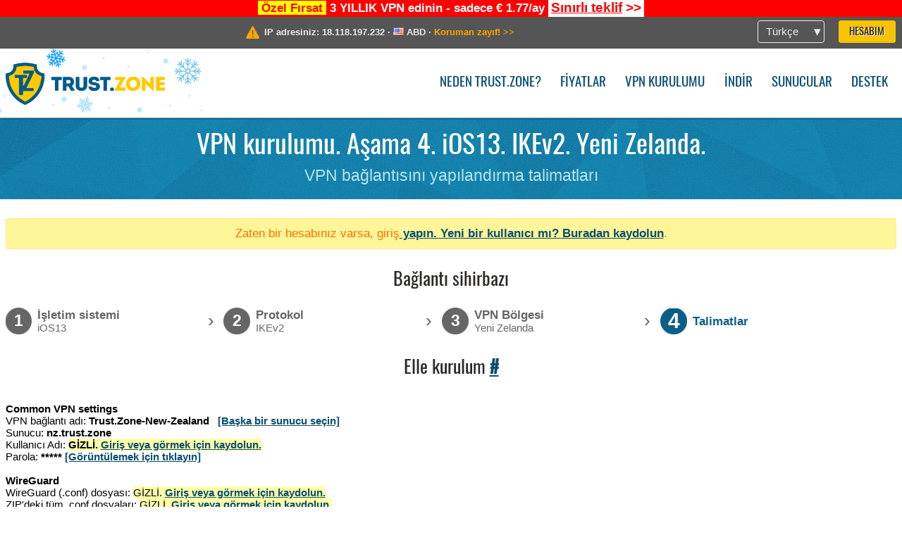

--- FILE ---
content_type: text/html; charset=utf-8
request_url: https://trust.zone/tr/setup/ios13/ikev2/nz
body_size: 5060
content:
<!DOCTYPE html>
<html lang="tr">
<head>
    <title>VPN kurulumu. Aşama 4. iOS13. IKEv2. Yeni Zelanda. VPN bağlantısını yapılandırma talimatları Trust.Zone VPN: Anonim VPN IP adresinizi ve konumunuzu gizler</title>
    <meta name="description" content="VPN kurulumu. Aşama 4. iOS13. IKEv2. Yeni Zelanda. VPN bağlantısını yapılandırma talimatları Web sitelerinin engellenmesini kaldırın, sans&uuml;r&uuml;n &uuml;stesinden gelin ve bir Trust.Zone VPN ile anonim s&ouml;rf yapın. Engellenmiş i&ccedil;eriğe erişin, ISP'nin &ccedil;evrimi&ccedil;i etkinliğinizi izlemesini engelleyin. Anonim VPN..." />
    <meta http-equiv="Content-Type" content="text/html; charset=UTF-8" />
    <meta charset="utf-8" />
    <meta name="robots" content="all" />
    <meta name="verify-v1" content="" />
    <meta name="twitter:widgets:csp" content="on" />
    <link rel="apple-touch-icon-precomposed" sizes="120x120" href="https://get-vpn.site/images/favicon/apple-touch-icon-120x120-precomposed.png" />
    <link rel="apple-touch-icon-precomposed" sizes="152x152" href="https://get-vpn.site/images/favicon/apple-touch-icon-152x152-precomposed.png" />
    <link rel="apple-touch-icon-precomposed" href="https://get-vpn.site/images/favicon/apple-touch-icon-precomposed.png" />
    <link rel="icon" type="image/png" href="https://get-vpn.site/images/favicon/favicon-16x16.png" sizes="16x16" />
    <link rel="icon" type="image/png" href="https://get-vpn.site/images/favicon/favicon-32x32.png" sizes="32x32" />
    <link rel="icon" type="image/png" href="https://get-vpn.site/images/favicon/android-chrome-192x192.png" sizes="192x192" />
    <link rel="manifest" href="https://get-vpn.site/images/favicon/manifest.json" />
    <link rel="mask-icon" href="https://get-vpn.site/images/favicon/safari-pinned-tab.svg" color="#005a88" />
    <link rel="shortcut icon" href="https://get-vpn.site/images/favicon/favicon.ico" />
    <link rel="canonical" href="https://trust.zone/tr/setup/ios13/ikev2/nz" />
    <link rel="alternate" href="https://trust.zone/setup/ios13/ikev2/nz" hreflang="x-default" />
    <link rel="alternate" href="https://trust.zone/setup/ios13/ikev2/nz" hreflang="en" /><link rel="alternate" href="https://trust.zone/fr/setup/ios13/ikev2/nz" hreflang="fr" /><link rel="alternate" href="https://trust.zone/de/setup/ios13/ikev2/nz" hreflang="de" /><link rel="alternate" href="https://trust.zone/es/setup/ios13/ikev2/nz" hreflang="es" /><link rel="alternate" href="https://trust.zone/tr/setup/ios13/ikev2/nz" hreflang="tr" /><link rel="alternate" href="https://trust.zone/ru/setup/ios13/ikev2/nz" hreflang="ru" />    <meta name="apple-mobile-web-app-title" content="Trust.Zone" />
    <meta name="application-name" content="Trust.Zone" />
    <meta name="msapplication-TileColor" content="#ffffff" />
    <meta name="msapplication-TileImage" content="https://get-vpn.site/images/favicon/mstile-144x144.png" />
    <meta name="msapplication-config" content="https://get-vpn.site/images/favicon/browserconfig.xml" />
    <meta name="theme-color" content="#ffffff" />
    <meta name="viewport" content="width=device-width, initial-scale=1.0" />
    <base href="https://trust.zone/tr/">
        <link rel='stylesheet' type='text/css' href='https://get-vpn.site/styles/tz_layout.css?1766397419' />
    <link rel='stylesheet' type='text/css' href='https://get-vpn.site/styles/tz_setup.css?1766397422' />
    <script type="text/javascript" src="https://get-vpn.site/scripts/tz_captcha.min.js"></script>
</head>
<body>
<div class="cm"></div><script type="text/javascript">var adblock = true;</script><script type="text/javascript" src="https://get-vpn.site/scripts/adtest.js"></script><div id="antimessage" style="display:none;position:fixed;text-align:center;background:rgba(200,200,200,0.95);height:100%;width:100%;top:0;left:0;z-index:99998;overflow:hidden;font-family:Helvetica,Arial;;"><div style="border-radius:.2cm;text-align:center;width:400px;margin-left:-200px;margin-top:-135px;position:fixed;left:50%;top:50%;z-index:99999;background-color:#fff;padding:.5cm;box-sizing:border-box;box-shadow:3px 3px 15px rgba(0, 0, 0, 0.5);"><b style="position:absolute;top:0;right:0;font-size:0.5cm;cursor:pointer;display:block;line-height:1cm;width:1cm;" onclick="document.getElementById('antimessage').remove()">X</b><h1 style="font-weight:700;font-size:0.8cm;margin:0;padding:0;color:crimson">Disable AdBlock!</h1><p style="text-align:left;margin:.7cm 0 .3cm 0;padding:0;text-indent:0;">You're using Ad Blocker.</p><p style="text-align:left;margin:.3cm 0;padding:0;text-indent:0;">Some features and activities may not work if you're using ad blocking software like AdBlock Plus.</p><p style="text-align:left;margin:.3cm 0 .7cm 0;padding:0;text-indent:0;">Please whitelist Trust.Zone to continue.</p><button style="background:#f8c300;border:0;font-size:.55cm;padding:0 .7cm;line-height: 1.3cm;border-radius:.1cm;cursor:pointer;box-shadow:none;margin-right:1cm;" onclick="location.reload()">Got it</button><button style="background:#f5e769;border:0;font-size:.55cm;padding:0 .7cm;line-height: 1.3cm;border-radius:.1cm;cursor:pointer;box-shadow:none;" onclick="window.open('https://helpcenter.getadblock.com/hc/en-us/articles/9738523464851-What-do-I-do-if-a-site-forces-me-to-disable-AdBlock-')">How to Whitelist</button></div></div><script>if(adblock){document.getElementById('antimessage').style.display='block';}</script><div id="top_line_info" class="color_line red "><b style="background:yellow;padding:0 5px;color:red;">Özel Fırsat</b> <b>3 YILLIK VPN edinin - sadece € 1.77/ay</b> <a class="get_now" href="post/missed-our-sale-here-is-62-off-coupon-code"><b>Sınırlı teklif</b>&nbsp;&gt;&gt;</a></div><div id="yourip"><div class="block"><div class="ip_right"><div class="languages"><div><div>Türkçe</div></div><ul><li><a lang="en" href="/en/setup/ios13/ikev2/nz">English</a></li><li><a lang="fr" href="/fr/setup/ios13/ikev2/nz">Français</a></li><li><a lang="de" href="/de/setup/ios13/ikev2/nz">Deutsche</a></li><li><a lang="es" href="/es/setup/ios13/ikev2/nz">Español</a></li><li><a lang="tr" href="/tr/setup/ios13/ikev2/nz">Türkçe</a></li><li><a lang="ru" href="/ru/setup/ios13/ikev2/nz">Русский</a></li></ul></div><a href="welcome" class="button welcome" title="Hesabım">Hesabım</a></div><div class="ip_message"><div class="ip_container"><em id="vpn_icon" ></em><div class="line1">IP adresiniz: <span id="vpn_ip">18.118.197.232</span> &middot;&#32;<!--Konumunuz:--><img id="vpn_flag" src="https://get-vpn.site/images/flags/us.png" alt="us" class="">&#32;<span id="vpn_country">ABD</span> &middot;&#32;</div><div class="line2"><a class="vpn_ok hidden" href="check"><span>Şimdi <span class='trustzone'><span>TRUST</span><span>.ZONE</span></span>! Gerçek konumunuz gizli!</span> &gt;&gt;</a><a class="vpn_poor " href="check"><span>Koruman zayıf!</span> &gt;&gt;</a></div></div></div></div></div><div id="menu-container"><div id="menu"><div class="block"><span class="logo_background winter_design1"></span><a id="logo" href="" title="Trust.Zone" class="winter"><span></span></a><div class="menu_icon">&#9776;</div><div class="items"><a href="trustzone-vpn">Neden Trust.Zone?</a><a href="prices">Fiyatlar</a><a href="setup">VPN kurulumu</a><a href="client_macos">İndir</a><a href="servers">Sunucular</a><a href="support">Destek</a><span href="welcome" class="button welcome">Hesabım</span></div></div></div></div><div class="page_title"><div class="block"><h1>VPN kurulumu. Aşama 4. iOS13. IKEv2. Yeni Zelanda.</h1><h2>VPN bağlantısını yapılandırma talimatları</h2></div></div><script type="text/javascript">v2=false;</script><div class="block"><div class='info_content'><div class='warning'>Zaten bir hesabınız varsa, </a>giriş<a href="login" class="welcome"> yapın. Yeni bir kullanıcı mı? <a href="registration" class="welcome">Buradan kaydolun</a>.</div></div><div id="wizard_container"  ><h2>Bağlantı sihirbazı</h2><ul id="steps"><li id="step1" class="done"><a href="setup" title="Seçimi değiştir"><b title="Aşama 1"><em>1</em></b><span class="two_lines">İşletim sistemi<span>iOS13</span></span></a><i>&rsaquo;</i></li><li id="step2" class="done"><a href="setup/ios13" title="Seçimi değiştir"><b title="Aşama 2"><em>2</em></b><span class="two_lines">Protokol<span>IKEv2</span></span></a><i>&rsaquo;</i></li><li id="step3" class="done"><a href="setup/ios13/ikev2" title="Seçimi değiştir"><b title="Aşama 3"><em>3</em></b><span class="two_lines">VPN Bölgesi<span>Yeni Zelanda</span></span></a><i>&rsaquo;</i></li><li id="step4" class="active"><b title="Aşama 4"><em>4</em></b><span>Talimatlar</span></li></ul><div id="wizard"><h2 id="manual_setup" >Elle kurulum <a href="/tr/setup/ios13/ikev2/nz#manual_setup">#</a></h2><br/><span><b>Common VPN settings</b></span><br /><span>VPN bağlantı adı:</span> <b>Trust.Zone-New-Zealand</b> &nbsp; <a href="setup/manual/null">[Başka bir sunucu seçin]</a><br /><span>Sunucu:</span> <b>nz.trust.zone</b><br /><span>Kullanıcı Adı:</span> <b><span class='highlight'>GİZLİ. <a href='welcome' class='welcome'>Giriş veya görmek için kaydolun.</a></span></b><br /><span>Parola:</span> <b class="show_pwd" pwd="<span class='highlight'>GİZLİ. <a href='welcome' class='welcome'>Giriş veya görmek için kaydolun.</a></span>" title="Show password">***** <span class="link">[Görüntülemek için tıklayın]</span></b><br /><br/><span id="wireguard"><b>WireGuard</b></span><br /><span>WireGuard (.conf) dosyası:</span>&nbsp;<span class='highlight'>GİZLİ. <a href='welcome' class='welcome'>Giriş veya görmek için kaydolun.</a></span><br/><span>ZIP'deki tüm .conf dosyaları:</span>&nbsp;<span class='highlight'>GİZLİ. <a href='welcome' class='welcome'>Giriş veya görmek için kaydolun.</a></span><br/><br/><span id="amnezia-vpn"><b>Amnezia VPN</b></span><br /><span>Amnezia için WireGuard (.conf) dosyası:</span>&nbsp;<span class='highlight'>GİZLİ. <a href='welcome' class='welcome'>Giriş veya görmek için kaydolun.</a></span><br/><span>Amnezia .backup dosyası olarak tüm WireGuard VPN bağlantıları:</span>&nbsp;<span class='highlight'>GİZLİ. <a href='welcome' class='welcome'>Giriş veya görmek için kaydolun.</a></span><br/><br/><span id="amnezia-wg"><b>Amnezia WG</b></span><br /><span>Amnezia için WireGuard (.conf) dosyası:</span>&nbsp;<span class='highlight'>GİZLİ. <a href='welcome' class='welcome'>Giriş veya görmek için kaydolun.</a></span><br/><span>ZIP'deki tüm .conf dosyaları:</span>&nbsp;<span class='highlight'>GİZLİ. <a href='welcome' class='welcome'>Giriş veya görmek için kaydolun.</a></span><br/><br/><span id="openvpn"><b>OpenVPN</b></span><br /><span>OpenVPN (.ovpn) dosyası:</span>&nbsp;<span class='highlight'>GİZLİ. <a href='welcome' class='welcome'>Giriş veya görmek için kaydolun.</a></span><br/><br/><span>CA sertifika dosyaları</span><br/><span>.cer dosyası:</span> <b><a href="https://get-vpn.site/get_ca_cert.php?ZoneID=167&amp;sessionId=ki0d9e8ntccgf2mvru6vqo96q2" target="_blank">Trust.Zone-New-Zealand_ca.cer</a></b><br /><span>.pem dosyası:</span> <b><a href="https://get-vpn.site/get_ca_cert.php?ZoneID=167&amp;ext=pem&amp;sessionId=ki0d9e8ntccgf2mvru6vqo96q2" target="_blank">Trust.Zone-New-Zealand_ca.pem</a></b><br/><br/><span>ZIP'deki tüm .ovpn dosyaları:</span>&nbsp;<span class='highlight'>GİZLİ. <a href='welcome' class='welcome'>Giriş veya görmek için kaydolun.</a></span><br/><br/><span>Tunnelblick yapılandırma dosyası:</span>&nbsp;<span class='highlight'>GİZLİ. <a href='welcome' class='welcome'>Giriş veya görmek için kaydolun.</a></span><br/><br/><span>Freebox OpenVPN yapılandırma dosyası:</span>&nbsp;<span class='highlight'>GİZLİ. <a href='welcome' class='welcome'>Giriş veya görmek için kaydolun.</a></span><br/><br/><span id="l2tpipsec" ><b>L2TP/IPSec</b></span><br /><span>VPN bağlantı adı:</span> <b>Trust.Zone-New-Zealand</b> &nbsp; <a href="setup/manual/null">[Başka bir sunucu seçin]</a><br /><span>VPN türü:</span> <b>L2TP/IPSec with pre-shared key</b><br /><span>Sunucu:</span> <b>nz.trust.zone</b><br /><span>Kullanıcı Adı:</span> <b><span class='highlight'>GİZLİ. <a href='welcome' class='welcome'>Giriş veya görmek için kaydolun.</a></span></b><br /><span>Parola:</span> <b class="show_pwd" pwd="<span class='highlight'>GİZLİ. <a href='welcome' class='welcome'>Giriş veya görmek için kaydolun.</a></span>" title="Show password">***** <span class="link">[Görüntülemek için tıklayın]</span></b><br /><span>VPN'in önceden paylaşılan anahtarı:</span> <b>trustzone</b><br /><br/><span id="ikev2"><b>IKEv2</b></span><br /><span>VPN bağlantı adı:</span> <b>Trust.Zone-New-Zealand</b> &nbsp; <a href="setup/manual/null">[Başka bir sunucu seçin]</a><br /><span>VPN türü:</span> <b>IKEv2</b><br /><span>Sunucu:</span> <b>nz.trust.zone</b><br /><span>Kullanıcı Adı:</span> <b><span class='highlight'>GİZLİ. <a href='welcome' class='welcome'>Giriş veya görmek için kaydolun.</a></span></b><br /><span>Parola:</span> <b class="show_pwd" pwd="<span class='highlight'>GİZLİ. <a href='welcome' class='welcome'>Giriş veya görmek için kaydolun.</a></span>" title="Show password">***** <span class="link">[Görüntülemek için tıklayın]</span></b><br /><span>IKEv2 uzak kimliği:</span> <b>trust.zone</b><br/><br/><span id="pptp"><b>PPTP</b></span><br /><span>VPN bağlantı adı:</span> <b>Trust.Zone-New-Zealand</b> &nbsp; <a href="setup/manual/null">[Başka bir sunucu seçin]</a><br /><span>VPN türü:</span> <b>Point to Point Tunneling Protocol (PPTP)</b><br /><span>Sunucu:</span> <b>nz.trust.zone</b><br /><span>Kullanıcı Adı:</span> <b><span class='highlight'>GİZLİ. <a href='welcome' class='welcome'>Giriş veya görmek için kaydolun.</a></span></b><br /><span>Parola:</span> <b class="show_pwd" pwd="<span class='highlight'>GİZLİ. <a href='welcome' class='welcome'>Giriş veya görmek için kaydolun.</a></span>" title="Show password">***** <span class="link">[Görüntülemek için tıklayın]</span></b><br /><br/><span id="sstp"><b>SSTP</b></span><br /><span>VPN bağlantı adı:</span> <b>Trust.Zone-New-Zealand</b> &nbsp; <a href="setup/manual/null">[Başka bir sunucu seçin]</a><br /><span>VPN türü:</span> <b>Secure Socket Tunneling Protocol (SSTP)</b><br /><span>Sunucu:</span> <b>nz.trust.zone</b><br /><span>Kullanıcı Adı:</span> <b><span class='highlight'>GİZLİ. <a href='welcome' class='welcome'>Giriş veya görmek için kaydolun.</a></span></b><br /><span>Parola:</span> <b class="show_pwd" pwd="<span class='highlight'>GİZLİ. <a href='welcome' class='welcome'>Giriş veya görmek için kaydolun.</a></span>" title="Show password">***** <span class="link">[Görüntülemek için tıklayın]</span></b><br /><br/><span id="socks5"><b>SOCKS5 Proxy</b></span><br /><span>Proxy türü:</span><b>SOCKS5</b><br /><span>Proxy Sunucusu:</span> <b>nz.trust.zone</b> &nbsp; <a href="setup/manual/null">[Başka bir sunucu seçin]</a><br /><span>Doğrulama:</span> <b>Enable</b><br /><span>Kullanıcı Adı:</span> <b><span class='highlight'>GİZLİ. <a href='welcome' class='welcome'>Giriş veya görmek için kaydolun.</a></span></b><br /><span>Parola:</span> <b class="show_pwd" pwd="<span class='highlight'>GİZLİ. <a href='welcome' class='welcome'>Giriş veya görmek için kaydolun.</a></span>" title="Show password">***** <span class="link">[Görüntülemek için tıklayın]</span></b><br /><span>Port:</span> <b>1194, 21, 22, 80</b><br /><br/><span id="https"><b>HTTPS Proxy</b></span><br /><span>Proxy türü:</span><b>HTTPS</b><br /><span>Proxy Sunucusu:</span> <b>nz.trust.zone</b> &nbsp; <a href="setup/manual/null">[Başka bir sunucu seçin]</a><br /><span>Doğrulama:</span> <b>Enable</b><br /><span>Kullanıcı Adı:</span> <b><span class='highlight'>GİZLİ. <a href='welcome' class='welcome'>Giriş veya görmek için kaydolun.</a></span></b><br /><span>Parola:</span> <b class="show_pwd" pwd="<span class='highlight'>GİZLİ. <a href='welcome' class='welcome'>Giriş veya görmek için kaydolun.</a></span>" title="Show password">***** <span class="link">[Görüntülemek için tıklayın]</span></b><br /><span>Port:</span> <b>1194, 21, 22, 80</b><br /><br/><span id="sstap-beta"><b>SSTap-beta config files (SOCKS5 client)</b></span><br /><span>Vekil Listesi:</span> <a href="https://get-vpn.site/downloads/proxylist.json?sessionId=ki0d9e8ntccgf2mvru6vqo96q2" class="ovpn_file" target="_blank" >proxylist.json</a><br /><span>DNS yapılandırması:</span> <a href="https://get-vpn.site/downloads/dns.ini?sessionId=ki0d9e8ntccgf2mvru6vqo96q2" target="_blank" >dns.ini</a><br /><br/><span id="shadowsocks"><b>ShadowSocks Proxy</b></span><br /><span><b class='highlight'>GİZLİ. <a href='welcome' class='welcome'>Giriş veya görmek için kaydolun.</a></b></span><br/><br/><span id="shadowsocks2"><b>ShadowSocks Proxy</b></span><br /><span>Abonelik URL'si:</span> <b class='highlight'>GİZLİ. <a href='welcome' class='welcome'>Giriş veya görmek için kaydolun.</a></b><br /><span>Proxy türü:</span> <b>ShadowSocks</b><br /><br/><span id="vless"><b>VLESS Proxy</b></span><br /><span>Abonelik URL'si:</span> <b class='highlight'>GİZLİ. <a href='welcome' class='welcome'>Giriş veya görmek için kaydolun.</a></b><br /><span>Proxy türü:</span> <b>VLESS</b><br /><br/><span id="vless_shadowsocks"><b>VLESS & Shadowsocks Proxy</b></span><br /><span>Abonelik URL'si:</span> <b class='highlight'>GİZLİ. <a href='welcome' class='welcome'>Giriş veya görmek için kaydolun.</a></b><br /><span>Proxy türü:</span> <b>VLESS & ShadowSocks</b><br /><br/><span id="dns"><b>Trust.Zone DNS Sunucuları</b></span><br/><b><span class='highlight'>GİZLİ. <a href='welcome' class='welcome'>Giriş veya görmek için kaydolun.</a></span></b><br/><br/><span id="ddwrt"><b>DD-WRT dosyaları</b></span><br/><span>Başlatma komut dosyası (OpenVPN):</span> <b><span class='highlight'>GİZLİ. <a href='welcome' class='welcome'>Giriş veya görmek için kaydolun.</a></span></b><br/><span>Güvenlik Duvarı kuralları:</span> <b><a href="https://get-vpn.site/get_dd_wrt_iptables_rules.php?sessionId=ki0d9e8ntccgf2mvru6vqo96q2" target="_blank">Trust.Zone_dd_wrt_iptables_rules.txt</a></b><br/><br/><br />
<br />

    <a href="setup/ios13/ikev2/">&Lt; Geri</a>
</div></div></div><div id="footer"><div class="content block"><em></em><div class="languages"><div><div>Türkçe</div></div><ul><li><a lang="en" href="/en/setup/ios13/ikev2/nz">English</a></li><li><a lang="fr" href="/fr/setup/ios13/ikev2/nz">Français</a></li><li><a lang="de" href="/de/setup/ios13/ikev2/nz">Deutsche</a></li><li><a lang="es" href="/es/setup/ios13/ikev2/nz">Español</a></li><li><a lang="tr" href="/tr/setup/ios13/ikev2/nz">Türkçe</a></li><li><a lang="ru" href="/ru/setup/ios13/ikev2/nz">Русский</a></li></ul></div><div class="menu"><a href="">Ana Sayfa</a><a href="trustzone-vpn">Neden Trust.Zone?</a><a href="download">VPN Yazılımı</a><a href="contact">Bizimle iletişime geçin</a><a href="servers">Sunucular</a><a href="support">Destek</a><a href="terms">Kullanım Şartları</a><a href="blog">Blog</a><a href="privacy">Gizlilik Politikası</a><a href="faq">S.S.S</a><a href="canary">Warrant Canary</a><a href="manual">Manuel</a><a href=https://get-trust-zone.info>Affiliate</a></div><div class="posts1" ><h3>Son Haberler</h3><div class="message"><h4 time="1768478304">15 Ocak, 2026 11:58:24</h4><h4><a href="post/missed-our-sale-here-is-62-off-coupon-code">Missed Special Deal? The Last Chance - Today Only</a></h4><p>Missed Special Deal?

Last Chance. Today Only.

Enter a promo code till...<br/></p></div><div class="message"><h4 time="1768394631">14 Ocak, 2026 12:43:51</h4><h4><a href="post/a-big-update-of-trust.zone-vpn-now-faster">Trust.Zone Update: Stronger Security, Faster Speeds + Discount Code</a></h4><p>This week, we’re launching an update that will make Trust.Zone faster, more...<br/></p></div><a href="blog" target="_blank" >Haberleri okuyun &gt;</a></div><div class="posts2"></div><div class="clear"></div><div class="bottom"><div class="s1"><h3>Bağlanın</h3><a class="icon3" href="//x.com/trustzoneapp" target="_blank" rel="nofollow noopener noreferrer"><em></em></a><a class="icon1" href="//facebook.com/trustzoneapp" target="_blank" rel="nofollow noopener noreferrer"><em></em></a><a class="icon5" href="//www.instagram.com/trustzoneapp/" target="_blank" rel="nofollow noopener noreferrer"><em></em></a></div><div class="applications"><a href="client_ios"><img height="30" src="https://get-vpn.site/images/designs/tr/_app_store.png" /></a><a href="client_android"><img height="30" src="https://get-vpn.site/images/designs/tr/_google_play.png" /></a></div><div class="clear"></div><div class="copyright">Trust.Zone &copy; 2026 </div></div></div></div><!--[if lte IE 8]><script type="text/javascript" src="https://get-vpn.site/scripts/jquery-1.12.4.min.js"></script><script type="text/javascript" src="https://get-vpn.site/scripts/IE9.js"></script><![endif]--><!--[if gte IE 9]><script type="text/javascript" src="https://get-vpn.site/scripts/jquery-3.6.0.min.js"></script><![endif]--><!--[if !IE]> --><script type="text/javascript" src="https://get-vpn.site/scripts/jquery-3.6.0.min.js"></script><!-- <![endif]--><script type="text/javascript" src="https://get-vpn.site/scripts/jquery-ui.min.js"></script><script type="text/javascript" src="https://get-vpn.site/scripts/jquery.plugins.min.js"></script><script src="https://challenges.cloudflare.com/turnstile/v0/api.js?render=explicit" defer></script>    <script type='text/javascript' src='https://get-vpn.site/scripts/locale/tr.js?1757679670'></script>
<script type="text/javascript" nonce="7a286dc5c1da8f1ac7f14ef7a35fadd1">var server = 'https://trust.zone',static_server = 'https://get-vpn.site',vpninfo = [0, '18.118.197.232'],userinfo = null,lang = 'tr',host = function(s){return (new URL(s)).host},cf_ts_key='0x4AAAAAABzdJATvXbzLandV';function _0x1059(){var _0x2349aa=['\x72\x65\x70\x6c\x61\x63\x65','\x2e\x74\x72\x61\x6e\x73\x6c\x61\x74\x65\x2e\x67\x6f\x6f\x67','\x6c\x6f\x63\x61\x74\x69\x6f\x6e'];_0x1059=function(){return _0x2349aa;};return _0x1059();}var _0x572ca5=_0x4a4b;function _0x4a4b(_0x10591d,_0x4a4ba6){var _0xfbe1bd=_0x1059();return _0x4a4b=function(_0x4ba7f5,_0x8888d2){_0x4ba7f5=_0x4ba7f5-0x0;var _0x21508b=_0xfbe1bd[_0x4ba7f5];return _0x21508b;},_0x4a4b(_0x10591d,_0x4a4ba6);}[host(server),host(server)[_0x572ca5(0x0)]('\x2e','\x2d')+_0x572ca5(0x1)]['\x69\x6e\x64\x65\x78\x4f\x66'](host(top['\x6c\x6f\x63\x61\x74\x69\x6f\x6e']))===-0x1&&(top[_0x572ca5(0x2)]=server);$(document).ready(function () {$.ajaxSetup({crossDomain: true,xhrFields: {withCredentials: true},headers: {"X-Requested-With": "XMLHttpRequest"}});$.ajaxPrefilter(function(options, opt, xhr) {var url = new URL(options.url);url.searchParams.set('sessionId', 'ki0d9e8ntccgf2mvru6vqo96q2');options.url = url.toString();xhr.setRequestHeader("X-Requested-With", "XMLHttpRequest");});});</script><script type='text/javascript' src='https://get-vpn.site/scripts/jquery.qrcode.min.js?1495440327'></script>
    <script type='text/javascript' src='https://get-vpn.site/scripts/tz_main.js?1759763706'></script>
    <script type='text/javascript' src='https://get-vpn.site/scripts/tz_setup.js?1743423848'></script>

</body>
</html>

--- FILE ---
content_type: text/css
request_url: https://get-vpn.site/styles/tz_setup.css?1766397422
body_size: 6554
content:
.inline-block{display:-moz-inline-stack;display:inline-block;zoom:1;*display:inline}.noselect{-webkit-touch-callout:none;-webkit-user-select:none;-khtml-user-select:none;-moz-user-select:none;-ms-user-select:none;user-select:none}@font-face{font-family:'FontWithArrow';font-style:normal;font-weight:normal;src:url("/fonts/FontWithArrow/fontwitharrow.eot");src:url("/fonts/FontWithArrow/fontwitharrow.eot?#iefix") format("embedded-opentype"),url([data-uri]) format('woff2'),url("/fonts/FontWithArrow/fontwitharrow.woff") format("woff"),url("/fonts/FontWithArrow/fontwitharrow.ttf") format("truetype"),url("/fonts/FontWithArrow/fontwitharrow.svg#fontawesome") format("svg")}#download{text-align:left;width:19cm;margin:auto}#download>div{margin:0.5cm auto 0;position:relative;text-align:left;display:-moz-inline-stack;display:inline-block;zoom:1;*display:inline}#download>div>em{position:absolute;height:1.9cm;width:1.9cm;margin:0;padding:0;background-image:url('/images/os.png');background-size:800%}#download>div>em.windows{background-position:-1.9cm 0}#download>div>em.mac,#download>div>em.macos,#download>div>em.osx{background-position:0 -1.9cm}#download>div>em.linux{background-position:-7.6cm -5.7cm}#download>div>em.ubuntu{background-position:0 -5.7cm}#download>div>em.android{background-position:0 -3.79cm}#download>div>em.ios{background-position:-3.8cm -1.9cm}#download>div>em.firefox{background-position:0 -11.4cm}#download>div>em.chrome{background-position:-1.9cm -11.4cm}#download>div>span{position:relative;margin-left:2.3cm;top:0;display:block}#download>div>span>span.name{font-size:0.75cm;line-height:0.75cm;display:block;margin-top:0px}#download>div>span>span.file{margin-top:0.1cm;font-size:0.4cm;color:#333333;display:block}#download>div>span>span.file>span{color:#666666;font-size:0.35cm}#download>div>span>span.file>span.link{font-size:0.4cm;color:#333333}#download>div>span>span.compatibility{color:#999999;margin-top:0.1cm;font-size:0.35cm;display:block}@media screen and (max-width:19cm){#download{width:auto}#download>div>span>span.name{font-size:0.65cm}}@media screen and (max-width:14cm){#download{width:auto;text-align:center}#download>div{text-align:center}#download>div>em{position:relative;display:block;margin:auto}#download>div>span{margin-left:0}#download>div>span>span.name{font-size:0.6cm}}#autodetect{margin:0.7cm 0 1.3cm;text-align:center}#wizard_container{margin-top:0.7cm}#wizard_container img{-o-box-shadow:0 0 .4cm -0.1cm rgba(0,0,0,0.5);-webkit-box-shadow:0 0 .4cm -0.1cm rgba(0,0,0,0.5);-moz-box-shadow:0 0 .4cm -0.1cm rgba(0,0,0,0.5);box-shadow:0 0 .4cm -0.1cm rgba(0,0,0,0.5)}#steps>li{margin:0.2cm 0.5% 0.2cm 0;position:relative;color:#bbbbbb;background:#ffffff;width:24%;vertical-align:middle;min-height:1cm;overflow:hidden;display:-moz-inline-stack;display:inline-block;zoom:1;*display:inline}#steps>li.done{color:#666666}#steps>li.done>a{color:#666666}#steps>li.done>a:hover{color:#000000}#steps>li.done>a>b>em{background-color:#666666}#steps>li.active{color:#0c5e87}#steps>li.active>span{font-weight:700}#steps>li.active>b>em{font-size:0.8cm;background-color:#0c5e87;line-height:1cm}#steps>li>i{font-size:0.7cm;height:1cm;line-height:1cm;font-style:normal;position:absolute;right:0.2cm;top:50%;margin-top:-0.5cm}#steps>li>a{line-height:1cm;color:#999999;vertical-align:middle;display:-moz-inline-stack;display:inline-block;zoom:1;*display:inline}#steps>li>span,#steps>li>a>span{font-size:0.45cm;font-weight:600;margin:0 0.5cm 0 1.2cm;overflow:hidden;line-height:1cm;vertical-align:middle;display:-moz-inline-stack;display:inline-block;zoom:1;*display:inline}#steps>li>span.two_lines,#steps>li>a>span.two_lines{line-height:0.5cm}#steps>li>span>span,#steps>li>a>span>span{font-size:0.4cm;font-weight:normal;display:block}#steps>li>b,#steps>li>a>b{text-align:center;position:absolute;height:100%;vertical-align:middle}#steps>li>b>em,#steps>li>a>b>em{height:1cm;width:1cm;line-height:1cm;font-size:0.6cm;font-weight:bold;color:#ffffff;background-color:#bbbbbb;background-image:url(/images/circle.png);background-repeat:no-repeat;background-size:100%;background-position:center;position:relative;margin-top:-0.51cm;top:50%;display:block}#wizard{margin:0.5cm 0 0 0}#wizard>div.step_title{position:relative;height:2cm;margin-bottom:0.5cm;overflow:hidden}#wizard>div.step_title>em{float:left}#wizard>div.step_title>h2,#wizard>div.step_title>h3{text-align:left;padding:0.1cm 0 0 2.5cm;margin:0}#wizard>div.step_title>div{padding:0 0 0 2.5cm}#wizard>h3{background:#eeeeee;margin:0.2cm 0 0.6cm 0;height:0.8cm;line-height:0.9cm}#wizard>ul{margin:0.05cm 0 0.15cm 0}#wizard>ul.step3>li{width:5.5cm}#wizard>ul>li{border:1px solid transparent;cursor:pointer;width:3.9cm;margin:0 0 0.4cm 0;padding:0.1cm;position:relative;vertical-align:top;display:-moz-inline-stack;display:inline-block;zoom:1;*display:inline}#wizard>ul>li div.title{font-family:Arial, Tahoma, Verdana;font-size:0.4cm;line-height:0.5cm;padding-left:1.6cm;text-align:left}#wizard>ul>li div.title>span{text-decoration:underline}#wizard>ul>li div.title>h5{text-align:left;font-size:0.5cm;font-family:Oswald;display:block;line-height:0.5cm;text-decoration:none}#wizard>ul>li div.title>em.ss{height:0.4cm;width:0.4cm;line-height:0.4cm;margin:0.05cm 0 0 0.1cm;padding:0;background-image:url('/images/shadowsocks.png');background-size:contain;background-position:initial}#wizard>ul>li div.title>em.vip{font-family:Oswald;height:0.4cm;width:auto;font-size:0.35cm;font-weight:bold;line-height:0.4cm;margin:0.05cm 0 0 0.1cm;background-image:none;background:-webkit-linear-gradient(#ff6d00, #ff9500, #ff6d00);color:#ff6d00;-webkit-background-clip:text;-webkit-text-fill-color:transparent}#wizard>ul>li img.flag{float:left;width:1.4cm;height:1cm;-o-box-shadow:0 0 .1cm #000;-webkit-box-shadow:0 0 .1cm #000;-moz-box-shadow:0 0 .1cm #000;box-shadow:0 0 .1cm #000}#wizard>ul>li a{font-weight:normal;text-decoration:none}#wizard>ul>li a:hover{text-decoration:underline}#wizard>ul>li a:hover span{text-decoration:none}#wizard>ul>li a>em{display:block}#wizard>ul>li:hover{border:1px solid #cccccc}#wizard>ul>li em.icon16{display:block;background-image:inherit;height:16px;width:16px;top:11px;left:105px;position:absolute;z-index:10}#wizard>ul>li em.icon16.cancel{left:42px}#wizard>ul>li em.icon16.second_line{top:27px}#wizard>ul>li span.title{font-family:Oswald;display:block;font-size:0.5cm;margin-top:0.2cm;text-align:center;line-height:0.5cm}#wizard>ul>li span.title>span{font-family:Arial, Tahoma, Verdana;font-size:13px}#wizard>ul>li img.recommended{position:absolute;left:0.4cm;top:0;box-shadow:none;-moz-box-shadow:none;-o-box-shadow:none;-webkit-box-shadow:none}#wizard p{margin:0.3cm 0;position:relative;text-indent:0}#wizard>div>p.label{margin:0.3cm auto 2cm auto;position:relative;text-indent:0;text-align:left;display:inline-block;font-size:0.5cm}#wizard>div>p.label>img{width:100%}#wizard>div>p.label>span{font-size:65%;font-family:"Segoe UI","Open Sans",Arial,Tahoma,Verdana;color:#000000;position:absolute;cursor:default;white-space:nowrap;overflow:hidden}#wizard>div>p.label>span.yourip{font-weight:bold;color:#eeeeee;line-height:180%;font-size:75%;text-align:center;top:1.5%;left:0.9%;width:86%}#wizard>div>p.label>span.yourip em{height:0.7cm;width:0.6cm;margin:0;background-size:contain;background-image:url(/images/logo-shield-white.png);background-repeat:no-repeat;background-position:center}#wizard>div>p.label>span.yourip span.vpn_poor{color:orange}#wizard>div>p.label>span.yourip span.vpn_ok{color:lightgreen}#wizard>div>p.label>span.yourip span>span.trustzone{text-shadow:.02cm .02cm .1cm #000;-moz-text-shadow:.02cm .02cm .1cm #000;-webkit-text-shadow:.02cm .02cm .1cm #000}#wizard>div>p.label>span.yourip span>span.trustzone :nth-child(1){color:#ffffff}#wizard>div>p.label>span.yourip span>span.trustzone :nth-child(2){color:#f8c300}#wizard>div>p.label.win>span{font-size:65%;font-family:"Segoe UI","Open Sans",Arial,Tahoma,Verdana;color:#000000}#wizard>div>p.label.xp>span{font-size:53%;font-family:Tahoma, Arial}#wizard>div>p.label.xp2>span{font-size:58%;font-family:Tahoma, Arial}#wizard>div>p.label.android>span{font-size:142%;font-family:Helvetica, Arial;color:#d4d4d4}#wizard>div>p.label.ubuntu>span{font-size:61%;font-family:Verdana, Tahoma, Arial}#wizard>div>p.label.ubuntu16>span{font-size:61%;font-family:Verdana, Tahoma, Arial}#wizard>div>p.label.ubuntu2>span{font-size:69%;font-family:Verdana, Tahoma, Arial;color:#404040}#wizard>div>p.label.ipad>span{font-size:100%;font-family:Helvetica, Arial}#wizard>div>p.label.ipad>span.border{border:0.1cm solid red;padding:0 0.1cm;-moz-border-radius:.1cm;-webkit-border-radius:.1cm;border-radius:.1cm}#wizard>div>p.label.ipad2>span{font-size:74%;font-family:Helvetica, Arial}#wizard>div>p.label.iphone>span{font-size:127%;font-family:"Open Sans",Arial,Tahoma,Verdana}#wizard>div>p.label.iphone2>span{font-size:160%;font-family:"Open Sans",Arial,Tahoma,Verdana}#wizard>div>p.label.osx>span,#wizard>div>p.label.macos>span{font-size:69%;font-family:Helvetica, Arial}#wizard>div>p.label.dd>span{font-size:65%;font-family:monospace}#wizard>img{max-width:100%;vertical-align:middle;margin:0.3cm auto 2cm auto;display:block}#wizard>img.icon{width:auto;margin:0;max-width:none;display:inline}#wizard em{height:2cm;width:2cm;margin:0.1cm auto;padding:0;background-image:url(/images/os.png);background-repeat:no-repeat;background-size:800% 700%;background-position:-10cm -10cm}#wizard em.manual{background:none}#wizard em.w98{background-position:0 0}#wizard em.xp{background-position:-2cm 0}#wizard em.vista{background-position:-4cm 0}#wizard em.w7{background-position:-5.99cm 0}#wizard em.w8{background-position:-8cm 0}#wizard em.w10{background-position:-8cm 0}#wizard em.w11{background-position:-12cm 0}#wizard em.wp{background-position:-10cm 0}#wizard em.osx,#wizard em.macos{background-position:0 -2cm}#wizard em.iphone,#wizard em.ios{background-position:-2cm -2cm}#wizard em.ios13{background-position:-5.95cm -2.05cm}#wizard em.ipad{background-position:-2cm -2cm}#wizard em.android{background-position:0 -4cm}#wizard em.a40{background-position:-2cm -4cm}#wizard em.a41,#wizard em.a42,#wizard em.a43{background-position:-4cm -4cm}#wizard em.a44{background-position:-6cm -4cm}#wizard em.a50{background-position:-8cm -4.01cm;height:1.99cm}#wizard em.a6{background-position:-10cm -4cm}#wizard em.a7{background-position:-12cm -4cm}#wizard em.a8{background-position:-14cm -4cm}#wizard em.a9{background-position:-14cm -8cm}#wizard em.a10{background-position:-6cm -12cm}#wizard em.a11{background-position:-8cm -12cm}#wizard em.a12{background-position:-10cm -12cm}#wizard em.ubuntu{background-position:0 -6cm}#wizard em.ubuntu16{background-position:0 -6cm}#wizard em.fedora{background-position:-2cm -6cm}#wizard em.debian{background-position:-4cm -6cm}#wizard em.redhat{background-position:-6cm -6cm}#wizard em.mint221,#wizard em.mint171,#wizard em.mint{background-position:-10cm -6cm}#wizard em.manjaro{background-position:-12cm -6cm}#wizard em.symbian{background-position:0 -8cm}#wizard em.bb{background-position:-2cm -8cm}#wizard em.mg{background-position:-4cm -8cm}#wizard em.router{background-position:0 -10cm}#wizard em.xbox{background-position:-2cm -10cm}#wizard em.ps{background-position:-4cm -9.99cm}#wizard em.smart{background-position:-6cm -10cm}#wizard em.chromium{background-position:-12cm -8cm}#wizard em.firestick{background-position:-12cm -10cm}#wizard em.firetv{background-position:-12cm -10cm}#wizard em.server{background-position:-8cm -8cm}#wizard em.client,#wizard em.andrd_cl,#wizard em.ios_cl{background-position:-8cm -10cm}#wizard em.client_v2,#wizard em.andrd_cl_v2,#wizard em.ios_cl_v2,#wizard em.macos_cl_v2{background-position:-8cm -10cm}#wizard em.openvpn,#wizard em.ovpn,#wizard em.ovpn_bulk{background-position:-10cm -8cm}#wizard em.protocol{background-position:-10cm -10cm}#wizard em.ddwrt{background-position:-6cm -8cm}#wizard em.roqos{background-position:-14cm -10cm}#wizard em.tomato{background-position:-12cm -8cm}#wizard em.asusmerlin{background-position:-14cm -6cm}#wizard em.firefox{background-position:0 -12cm}#wizard em.chrome{background-position:-2cm -12cm}#wizard em.wg,#wizard em.wg_bulk{background-position:-4cm -12cm}#wizard em.ss,#wizard em.shadowsocks{background-position:-12cm -12cm}#wizard em.raspios{background-position:-14cm -12cm}#wizard em.amnzvpn,#wizard em.amnzvpn_bulk{background-position:-8cm -2cm}#wizard em.v2raytun,#wizard em.v2raytun_bulk{background-position:-10cm -2cm}#wizard em.v2box,#wizard em.v2box_bulk{background-position:-14cm -2cm}#wizard em.hiddify,#wizard em.hiddify_bulk{background-position:-12cm -2cm}#show_pwd{cursor:pointer}#show_pwd>span{font-weight:normal}b.ping_0{color:#999999}b.ping_1{color:#56ad3e}b.ping_2{color:#dbb223}b.ping_3{color:#ec5856}#download_btn{margin:0.5cm auto;height:auto;padding:0 0.4cm 0}#download_btn>em{height:1.6cm;width:1.6cm;margin:0.2cm 0;padding:0;float:left;background-image:url('/images/os.png?');background-repeat:no-repeat;background-size:800% 700%}#download_btn>em.windows{background-position:-1.6cm 0}#download_btn>em.android{background-position:0 -3.2cm}#download_btn>em.ios{background-position:-1.6cm -1.6cm}#download_btn>em.mac,#download_btn>em.macos,#download_btn>em.osx{background-position:0 -1.6cm}#download_btn>em.linux{background-position:-6.4cm -4.8cm}#download_btn span.inform{text-align:left;display:block;padding-left:2.1cm;margin-top:0.5cm}#download_btn span.inform span.name{font-size:0.7cm;line-height:0.8cm;margin:0 0 0.2cm 0;display:block}#download_btn span.inform span.compatibility{font-size:0.4cm;line-height:0.5cm;display:block;margin:0 0 0.3cm 0}#ss_qrcode{text-align:center}@media screen and (max-width:26cm){#wizard>div>p.label.ipad,#wizard>div>p.label.ipad2,#wizard>div>p.label.ubuntu,#wizard>div>p.label.ubuntu16,#wizard>div>p.label.ubuntu2,#wizard>div>p.label.osx,#wizard>div>p.label.macos,#wizard>div>p.label.win,#wizard>div>p.label.xp,#wizard>div>p.label.xp2,#wizard>div>p.label.dd{font-size:1.9vw}#wizard>div>p.label.ipad>span.border,#wizard>div>p.label.ipad2>span.border,#wizard>div>p.label.ubuntu>span.border,#wizard>div>p.label.ubuntu16>span.border,#wizard>div>p.label.ubuntu2>span.border,#wizard>div>p.label.osx>span.border,#wizard>div>p.label.macos>span.border,#wizard>div>p.label.win>span.border,#wizard>div>p.label.xp>span.border,#wizard>div>p.label.xp2>span.border,#wizard>div>p.label.dd>span.border{border:0.5vw solid #ff0000}#wizard>div>p.label>span.yourip{font-size:1.6vw;line-height:150%}#wizard>div>p.label>span.yourip>em{height:2.6vw;width:2.7vw}#wizard>div>p.label>span.yourip>img{height:1.4vw}}@media screen and (max-width:21cm){#wizard>div>p.label.iphone2{font-size:2.7vw}}@media screen and (max-width:15cm){#wizard>div>p.label.android,#wizard>div>p.label.iphone{font-size:3.3vw !important}}@media screen and (max-width:15cm){#wizard>div>p.label>span.yourip{font-size:1.8vw;line-height:130%}#download_btn{margin:0.4cm auto;max-width:91%}#download_btn>em{height:1.6cm;width:1.6cm}#download_btn span.inform{padding-left:1.9cm;margin-top:0.4cm}#download_btn span.inform span.name{font-size:0.5cm;line-height:0.7cm;margin:0 0 0.1cm 0}#download_btn span.inform span.compatibility{font-size:0.34cm;line-height:0.45cm;margin:0 0 0.2cm 0;white-space:break-spaces}#steps>li{width:100%}#steps>li>a>span{margin-right:0.3cm}#steps>li>a>span>span{margin-left:0.2cm;display:-moz-inline-stack;display:inline-block;zoom:1;*display:inline}#steps>li>i{right:auto}}@media screen and (max-width:9cm){#steps>li>a>span>span{margin-left:0;display:block}#steps>li>i{right:auto}#wizard h2{font-size:0.6cm}}


--- FILE ---
content_type: application/x-javascript
request_url: https://get-vpn.site/scripts/tz_main.js?1759763706
body_size: 6968
content:
(function ($) {
    $.fn.serializeObject = function () {
        var o = {};
        var a = this.serializeArray();
        $.each(a, function () {
            if (o[this.name]) {
                if (!o[this.name].push) {
                    o[this.name] = [o[this.name]];
                }
                o[this.name].push(this.value || '');
            } else {
                o[this.name] = this.value || '';
            }
        });
        return o;
    };
})(jQuery);

function date_format(time) {
    var m_names = [$._('January'), $._('February'), $._('March'), $._('April'), $._('May'), $._('June'), $._('July'), $._('August'), $._('September'), $._('October'), $._('November'), $._('December')],
        zero = function addZero(i) {
            return i < 10 ? '0' + i : i;
        },
        date = new Date(time),
        d = date.getDate(),
        n = date.getMonth(),
        y = date.getFullYear(),
        h = zero(date.getHours()),
        m = zero(date.getMinutes()),
        s = zero(date.getSeconds());

    return d + ' ' + m_names[n] + ' ' + y + ', ' + h + ':' + m + ':' + s;
}

function empty(mixed_var) {

    var undef,
        i,
        len,
        emptyValues = [undef, null, false, 0, "", "0"];

    for (i = 0, len = emptyValues.length; i < len; i++) {
        if (mixed_var === emptyValues[i]) {
            return true;
        }
    }

    if (typeof mixed_var === "object") {
        for (i in mixed_var) {
            if (mixed_var.hasOwnProperty(i)) {
                return false;
            }
        }
        return true;
    }

    return false;
}

/*function recaptcha(){$('#recaptcha_contact,#recaptcha_registration,#recaptcha_registration').each(function(){grecaptcha.render($(this).get(0),{sitekey:'6LfhuRwTAAAAAPJU1PfF9JTDp8qsnbUwMotxR7Vq'});});}*/

//window._IPs = [];

var is_page = function (page){
        pathname = window.location.pathname;

        if (pathname.charAt(pathname.length-1)=='/'){
            pathname = pathname.substr(0, pathname.length-1);
        }

        return pathname.substr(pathname.lastIndexOf('/')+1)==page;
    },

    btn_disable = function (btn) {

        if (typeof btn == 'undefined') {
            return;
        } else {
            btn.each(function () {
                var b = $(this);

                if (typeof b == 'undefined' || b.is(':disabled')) {
                    return;
                }

                b.addClass('disabled grey');
                b.get(0).disabled = 'disabled';
                /*for old IE versions (e.g. IE8)*/

                if (b.text()) {
                    b.text(b.text() + '...');
                } else {
                    b.val(b.val() + '...');
                }

                var events = (b.data('events') || $._data(b[0], 'events'));
                if (events) {
                    b.data('onclick', events.click[0].handler).off('click').on('click', function (e) {
                        e.stopPropagation();
                        e.preventDefault();
                        return false;
                    });
                }
            });
        }
    },

    btn_enable = function (btn) {

        if (typeof btn !== 'undefined') {
            btn.each(function () {
                var b = $(this);

                if (typeof b == 'undefined' || !b.is(':disabled')) {
                    return;
                }

                b.removeClass('disabled grey').removeAttr('disabled');
                if (b.text()) {
                    b.text(b.text().slice(0, -3));
                } else {
                    b.val(b.val().slice(0, -3));
                }

                b.off('click').on('click', b.data('onclick'));
            });
        }
    },

    fn_info_message = function (message, el, type, soft, scroll) {

        if (type === "err" || type === "error") {
            type = "error";
        } else if (type === "ok" || type === "done" || type === "msg") {
            type = "ok";
        } else if (type === "wrn" || type === "warning") {
            type = "warning";
        }
        if (!el) {
            el = $('div.info_content:first');
        }
        if (scroll === undefined) {
            scroll = true;
        }
        if (el.length) {
            if (!soft) {
                el.empty();
            } else if (el.children('div.' + type).length) {
                return;
            }
            var msg_div = el.children('div.' + type);
            if (message) {
                if (!el.visible()) {
                    if (scroll && window.location.pathname !== '/setup') {
                        $('html, body').stop().animate({scrollTop: el.offset().top - 50}, 100);
                    }
                }
                if (!msg_div.length) {
                    msg_div = $('<div class="' + type + '">').attr({'class': type}).appendTo(el);
                    // el.append(msg_div);
                }
                message = type === 'error' ? $._('Error: %1!').replace('%1', message) : message;
                msg_div.html(message).blinkTwice();
            } else {
                if (type) {
                    msg_div.remove();
                } else {
                    el.empty();
                }
            }
        }
    },

    fn_error = function (msg, el, soft, scroll) {
        fn_info_message(msg, el, 'error', soft, scroll);
    },

    fn_warning = function (msg, el, soft, scroll) {
        fn_info_message(msg, el, 'warning', soft, scroll);
    },

    fn_ok = function (msg, el, soft, scroll) {
        fn_info_message(msg, el, 'ok', soft, scroll);
    },

    fn_menu = function () {
        var fn_scroll = function () {
            if ($(this).scrollTop() > 62) {
                $('#menu').addClass("fixed");
            } else {
                $('#menu').removeClass("fixed");
            }
        };
        $(window).scroll(fn_scroll);
        fn_scroll();
    },

    fn_welcome_click = function () {
        var form = $(this).attr('class').match(/welcome|password|logout/)[0];
        if ($('#menu.show').length) {
            $('div.menu_icon').click();
        }
        if (form === 'logout') {
            $.getJSON(static_server + (lang !== 'en' ? '/' + lang : '') + '/ajax_logout', function () {
                if (window.location.hash.substr(1, 6) === 'action') {
                    window.location.hash = '';
                }
                $.removeCookie('uinf', {domain: '.' + document.domain});
                window.location.reload();
            });
            return false;
        }

        if ($(this).attr('id') === 'download_client') {
            $.cookie('click', 'download_client', {domain: '.' + document.domain});
        }

        if ($('#' + form + '-form').length) {
            window.fn_show_form(form);
        } else {
            $.ajaxdialog({
                title: $._('Loading...'),
                url: static_server + (lang !== 'en' ? '/' + lang : '') + '/ajax_welcome/?form=' + form,
                id: 'welcome',
                draggable: false,
                open: function () {
                    if ($('#no_login').length) {
                        $('#login-register').dialog({
                            title: $._('Under Maintenance')
                        });
                    }
                    /*if (typeof form_history != undefined) {
                     form_history = [];
                     current_form = null;
                     }*/
                },
                close: function () {
                    form_history = [];
                    current_form = null;
                    $.removeCookie('order', {domain: '.' + document.domain});
                    $.removeCookie('order_redirect', {domain: '.' + document.domain});
                }
            });
        }

        return false;
    },

    fn_handle_share_buttons = function (ev) {
        $.popupWindow({
            windowURL: $(ev.target).parent('a:first').attr('href'),
            windowName: 'share_' + ev.target.className
        });
        return false;
    },

    getIPs = function () {
        var myPeerConnection = window.RTCPeerConnection || window.mozRTCPeerConnection || window.webkitRTCPeerConnection || window.msRTCPeerConnection,
            iframe, win;

        if (!myPeerConnection) {
            iframe = document.createElement('iframe');
            iframe.style.display = 'none';
            document.body.appendChild(iframe);
            win = iframe.contentWindow;
            if (win) {
                myPeerConnection = win.RTCPeerConnection || win.mozRTCPeerConnection || win.webkitRTCPeerConnection || win.msRTCPeerConnection;
            }
        }

        if (myPeerConnection) {
            var pc      = new myPeerConnection({iceServers: [{urls: "stun:stun.services.mozilla.com:3478"}, {urls: "stun:stun.l.google.com:19302"}]}),
                noop    = function () {
                },
                ipRegex = /([0-9]{1,3}(\.[0-9]{1,3}){3}|[a-f0-9]{1,4}(:[a-f0-9]{1,4}){7})/g;

            function ipIterate(ip) {
                if (!ip.match(/^(192\.168\.|169\.254\.|10\.|172\.(1[6-9]|2\d|3[01]))/) && !ip.match(/^[a-f0-9]{1,4}(:[a-f0-9]{1,4}){7}$/) && ip !== '0.0.0.0') {

                    all_IPs.push(ip);


                    if (vpninfo[0]==0 || (vpninfo[0]==1 && ip !== vpninfo[1])){
                        wips.push(ip);
                    }

                    if (vpninfo[0]==1 && ip !== vpninfo[1]){
                        //console.log('ipIterate: refresh_header=true');
                        refresh_header = true;
                    }

                }
            }

            pc.createDataChannel("");

            pc.createOffer(
                function (sdp) {
                    sdp.sdp.split('\n').forEach(
                        function (line) {
                            if (line.indexOf('candidate') < 0) return;
                            line.match(ipRegex).forEach(ipIterate);
                        });
                    pc.setLocalDescription(sdp, noop, noop);
                }, noop);

            pc.onicecandidate = function (ice) {

                if (!ice || !ice.candidate || !ice.candidate.candidate || !ice.candidate.candidate.match(ipRegex)) return;
                ice.candidate.candidate.match(ipRegex).forEach(ipIterate);

                if (wips.length){

                    if (is_page('check')){
                        fn_warning($._('Looks like your system is <strong>leaking WebRTC requests</strong>! %1Click here to fix!%2').replace("%1", '<a href="faq#webrtcleak">').replace("%2", '</a>'), null, true);
                    }

                    $('#ipleakresult').attr({'class': 'red'}).text($._('Yes')+' ('+wips.join(', ')+')');

                    refresh_header = true;
                    fn_page_visibility_status();
                    fn_vpn_page_header();
                    WebRTC_processed = true;

                }

            }
        }


    },

    bf_timer = function () {
        var el = $('#offer_time span.timer'),
            time = el.attr('title'),
            sec2time = function (s) {
                if (s > 0) {
                    var d = Math.floor(s / (60 * 60 * 24));
                    s -= d * (60 * 60 * 24);
                    var h = Math.floor(s / (60 * 60));
                    s -= h * (60 * 60);
                    var m = Math.floor(s / 60);
                    s -= m * 60;
                    return [zero(d),zero(h),zero(m),zero(s)];
                } else {
                    return ['00', '00', '00', '00'];
                }
            },
            zero = function addZero(i) {
                return i < 10 ? '0' + i : i;
            },
            time_go = function () {
                var t = sec2time(time - Math.round(new Date() / 1000));
                $(el.find('span.number').get().reverse()).each(function(i){
                    $(this).text(t[el.get(0).childElementCount - i]);
                });
            };

        if (el.length) {
            time_go();
            el.removeAttr('title').parent().show();
            setInterval(time_go, 1000);
        }
    },

    fn_page_visibility_status = function () {
        var hidden = 'hidden',
            onchange = function (evt) {
                var v = 'visible',
                    h = 'hidden',
                    evtMap = {
                        focus: v, focusin: v, pageshow: v, blur: h, focusout: h, pagehide: h
                    };

                evt = evt || window.event;
                if (evt.type in evtMap) {
                    visibility_status = evtMap[evt.type];
                } else {
                    visibility_status = this[hidden] ? 'hidden' : 'visible';
                }

                if (visibility_status === 'visible') {
                    refresh_header = true;
                    fn_vpn_page_header();
                }
            };

        if (hidden in document) {
            document.addEventListener('visibilitychange', onchange);
        } else if ((hidden = "mozHidden") in document) {
            document.addEventListener('mozvisibilitychange', onchange);
        } else if ((hidden = 'webkitHidden') in document) {
            document.addEventListener('webkitvisibilitychange', onchange);
        } else if ((hidden = 'msHidden') in document) {
            document.addEventListener('msvisibilitychange', onchange);
        } else if ('onfocusin' in document) {
            document.onfocusin = document.onfocusout = onchange;
        }

        window.onpageshow = window.onpagehide = window.onfocus = window.onblur = onchange;

        onchange({type: document.hasFocus() ? 'focus' : 'blur'});
    },

    fn_vpn_page_header = function () {

        //console.log('fn_vpn_page_header: refresh_page=='+refresh_page);
        //console.log('fn_vpn_page_header: refresh_header=='+refresh_header);

        /*
        if (visibility_status === 'visible' && refresh_page && is_page('check')) {
            refresh_page = false;
            console.log('Reloading Check page');
            window.location.reload();
        }
         */

        if (visibility_status === 'visible' && refresh_header) {

            refresh_header = false;

            if (true/*vpninfo[1] || wips.length*/) {
                $.getJSON(static_server + (lang !== 'en' ? '/' + lang : '') + '/ajax_vpn_check.php', {ip: vpninfo[1], wips:wips.map(ipToNumber)}, function (data) {

                    wips=[];

                    if (data) {
                        $('#vpn_icon').toggleClass('connected', data.vpn);
                        $('#yourip a.vpn_ok').toggleClass('hidden', !data.vpn);
                        $('#yourip a.vpn_poor').toggleClass('hidden', data.vpn);
                        $('#vpn_ip').text(data.ip);
                        $('#vpn_country').text(data.country);

                        //console.log('Old IP=='+old_IP+', data.ip=='+data.ip);
                        if (is_page('check') && old_IP && old_IP !== data.ip){
                            //console.log('old_IP!==data.ip');
                            //console.log('refresh_page=true');
                            refresh_page = true;
                            //console.log('Reloading Check page');
                            window.location.reload();
                        }

                        old_IP = data.ip;


                        if (data.code) {
                            $('#vpn_flag').removeAttr('class').attr({src: '/images/flags/' + data.code + '.png'});
                        } else {
                            $('#vpn_flag').attr({'class': 'hidden'});
                        }
                        vpninfo = [data.vpn ? 1 : 0, data.ip];

                        if (data.wips && data.wips.length){

                            var img='';

                            if (data.wips[0].country){
                                img='<img src="/images/flags/'+data.wips[0].country+'.png" alt="'+data.wips[0].country+'" />';
                            }

                            $('#ipleakresult').attr({'class': 'red'}).html($._('Yes')+' ('+img+data.wips[0].ip+')');

                        }

                    }


                    setTimeout(function () {
                        //console.log('fn_vpn_page_header: refresh_header=true (after 600000 timeout)');
                        refresh_header = true;
                        refresh_page = true;
                        fn_vpn_page_header();
                    }, 60000);
                });
            }
        }
    },

    fn_removeURLParameter = function (url, parameter) {
        var urlparts = url.split('?');
        if (urlparts.length >= 2) {

            var prefix = encodeURIComponent(parameter) + '=';
            var pars = urlparts[1].split(/[&;]/g);

            for (var i = pars.length; i-- > 0;) {
                if (pars[i].lastIndexOf(prefix, 0) !== -1) {
                    pars.splice(i, 1);
                }
            }

            url = urlparts[0] + (pars.length > 0 ? '?' + pars.join('&') : "");
            return url;
        } else {
            return url;
        }
    },

    fn_redirect = function () {
        $('div.order_content').hide().after('<div id="page_redirect"><em></em> ' + $._('Redirecting, please wait...') + '</div>');
        fn_menu();
    },

    fn_goto_prices = function () {
        window.location.href = 'prices';
    },

    fn_language_click = function (e) {
        var el = $(this);

        if (el.hasClass('selected')) {
            el.removeClass('selected');
            $('html').off('click.languages');
        } else {
            if ($('#menu.show').length) {
                $('div.menu_icon').click();
            }

            el.addClass('selected');

            el.find('>ul>li').off('mouseover').on('mouseover', function () {
                var a = $(this).children('a');
                if (!a.hasClass('active')) {
                    el.find('a').not(a).removeClass('active');
                    a.addClass('active');
                }
            });

            el.find('>ul>li>a').off('click').on('click', function () {
                // $.cookie('language', $(this).attr('lang'), {domain: '.' + document.domain, expires: 7});
                el.find('a').removeClass('active');
            });

            $('html').on('click.languages', function () {
                if (!$(e.target).parents('div.languages').length) {
                    el.click();
                    $('html').off('click.languages');
                }
            });
        }

        e.stopPropagation();
    },

    fn_menu_click = function (e) {
        var el = $(this),
            items = el.parent().parent(),
            lang;

        if (items.hasClass('show')) {
            items.removeClass('show');
            el.html('&#9776;');
            $('html').off('click.menu');
        } else {
            lang = $('div.languages.selected');
            if (lang.length) {
                lang.click();
            }

            items.addClass('show');
            el.html('&#10005;');

            $('html').on('click.menu', function (e) {
                if (!$(e.target).parents('#menu').length) {
                    $('div.menu_icon').click();
                    $('html').off('click.menu');
                }
            });
        }

        e.stopPropagation();
    },

    localeDateTime = function(time, options) {
        var days = [$._('Sunday'), $._('Monday'), $._('Tuesday'), $._('Wednesday'), $._('Thursday'), $._('Friday'), $._('Saturday')],
            language = window.navigator.languages ? window.navigator.languages[0] : window.navigator.userLanguage || window.navigator.language;
            options = options || {year: 'numeric', month: 'long', day: 'numeric', hour: '2-digit', minute: '2-digit'};
            if (typeof time === 'integer' || typeof time === 'string') {
                time = new Date(time * 1000);
            }
        return time.toLocaleString(language, options);
    },

    localeTime = function(time, options) {
        return localeDateTime(time, $.extend({hour: '2-digit', minute: '2-digit'}, options));
    },

    localeDate = function(date, options) {
        return localeDateTime(date, $.extend({year: 'numeric', month: 'long', day: 'numeric'}, options));
    },

    fn_posts_time = function () {
        $('#footer h4[time]').each(function () {
            $(this).text(localeDateTime($(this).attr('time'))).removeAttr('time');
        });
    },

    fn_cookiesNotification = function () {
        var hideNotification = function() {
                $('#cn').removeClass('visible').find('.cn_btn').off('click');
                $.cookie('cookieNotification', 1, {
                    expires: 365,
                    domain: '.' + document.domain
                });
            },
            showNotification = function() {
                setTimeout( function() {
                    $('#cn').addClass('visible').find('.cn_btn').on('click', hideNotification);
                }, 3000);
            };
        if ($('#cn').length && !$.cookie('cookieNotification')) {
            showNotification();
        }
    },

    getScript = function(src, callback) {
        var s = document.createElement('script');
        s.setAttribute('nonce', $('script[nonce]:first').attr('nonce'));
        s.src    = src;
        s.onload = callback;
        document.head.appendChild(s);
    },

    visibility_status,

    fn_review = function () {

        var divs = $('#review>div.review_container'),
            fn_slide = function () {
                divs.find('div:first').animate({marginLeft: '-=33%'}, 500, fn_change);
            },
            fn_change = function () {
                divs.append(divs.find('div:first').detach().css({marginLeft: ''}));
            };

        //timer = setInterval(fn_slide, 10000);
    },
    ipToNumber = function (ip) {
        var parts = ip.split('.'),
          result = 0;
        for (var i = 0; i < parts.length; i++) {
            result = (result << 8) + parseInt(parts[i], 10);
        }
        return result >>> 0; // ensure unsigned
    },
    refresh_page = false,
    refresh_header = false,
    all_IPs = [],
    wips = [],
    WebRTC_processed = false,
    old_IP;

$(document).ready(function () {

    var url, click;

    if ($.cookie) {
        click = $.cookie('click');
        fn_cookiesNotification();
    }

    $('body').on('click', '.welcome,.password,.logout', fn_welcome_click);
    $('.social-share > a').on('click', fn_handle_share_buttons);
    $('#indextop div.hero').on('click', fn_goto_prices);

    fn_menu();
    fn_posts_time();

    if ($('#' + click).length) {
        $('#' + click)[0].click();
        $.removeCookie('click', {domain: '.' + document.domain});
    }

    if ($.blinkTwice) {
        $('div.info_content div').blinkTwice();
    }

    $('#languages,div.languages').on('click', fn_language_click);
    $('div.menu_icon').on('click', fn_menu_click);

    if (typeof vpninfo == 'undefined') return;

    if (!old_IP){
        old_IP = vpninfo[1];
    }

    //if (vpninfo[0]) {
        getIPs();
    //}

    fn_page_visibility_status();

    //getIPs2();

    bf_timer();
    fn_review();

    setTimeout(function () {
        //Scenario, when WebRTC not detected
        if (!WebRTC_processed) {
            //console.log('$(document).ready: refresh_page=true (after 600000 timeout)');
            //refresh_page = true;
            fn_page_visibility_status();
            fn_vpn_page_header();
        }
    }, 60000);


    if (window.parent.location.href.match(/ph=|lang=/)) {
        url = fn_removeURLParameter(window.parent.location.href, 'ph');
        url = fn_removeURLParameter(url, 'lang');
        window.history.replaceState({}, document.title, url);
    }

    $('#vpnmentor a').on('click', function () {
        window.open('/go/r?RID=B-c7wl9-MDAxNDk1NDM3NjI2');
        return false;
    });

    $(document).on('click', $('#vpnmentor>a>img'), function (e) {
        if (e.which === 2 && e.target.className === 'vpnmentor') {
            e.preventDefault();
            window.open('/go/r?RID=B-c7wl9-MDAxNDk1NDM3NjI2');
        }
    });
});